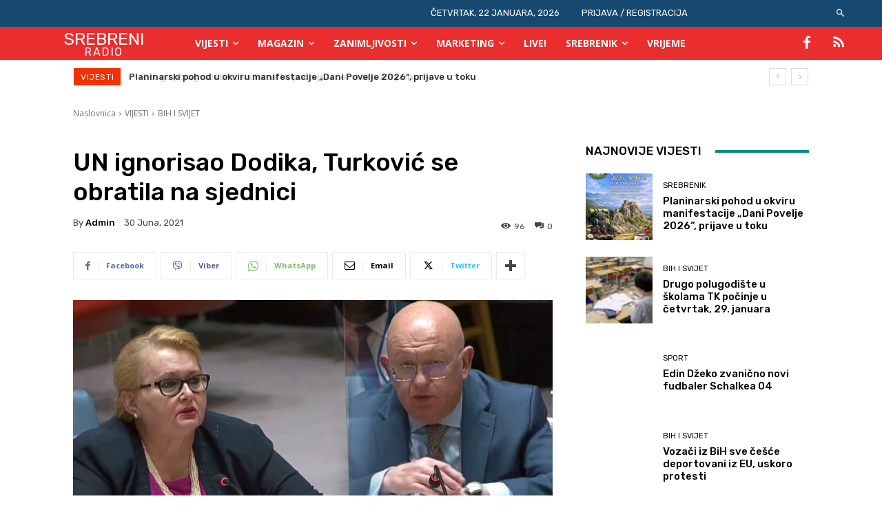

--- FILE ---
content_type: text/html; charset=UTF-8
request_url: https://www.radiosrebrenik.ba/wp-admin/admin-ajax.php?td_theme_name=Newspaper&v=12.7.4
body_size: -63
content:
{"50335":96}